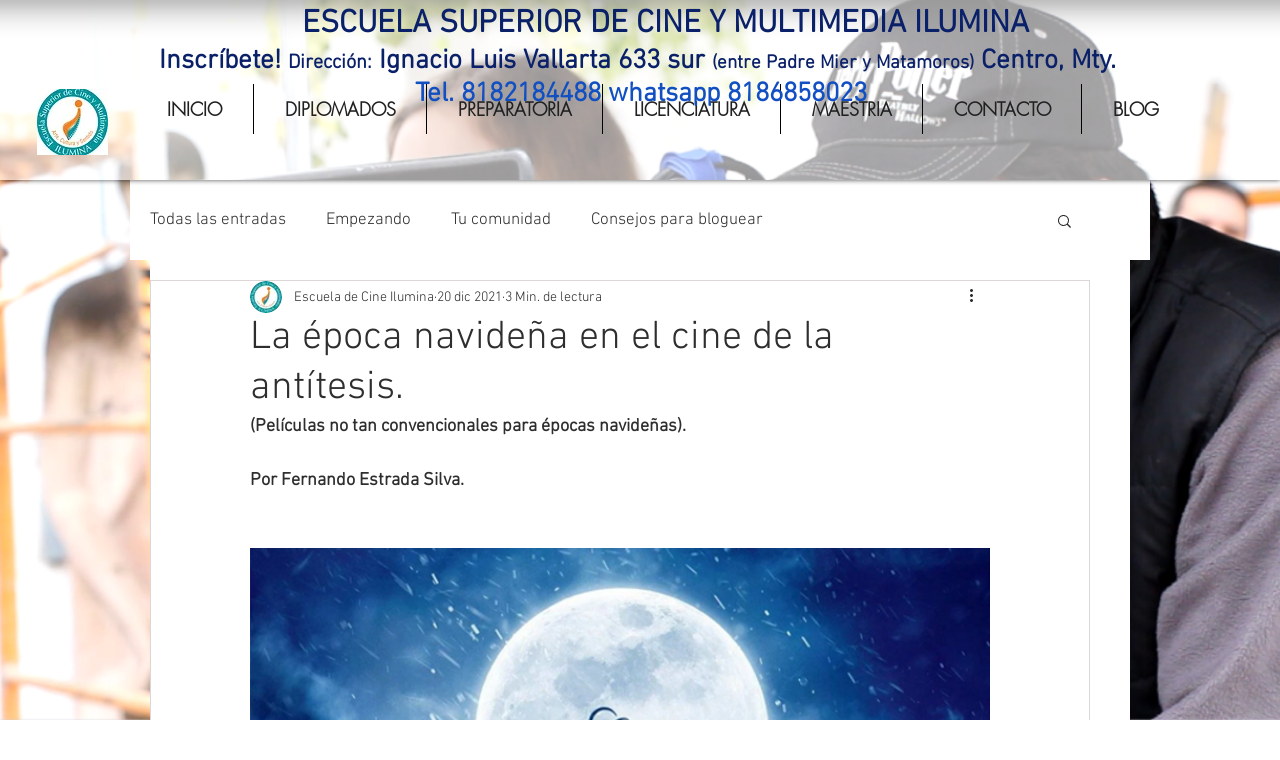

--- FILE ---
content_type: text/css; charset=utf-8
request_url: https://www.escuelailumina.com/_serverless/pro-gallery-css-v4-server/layoutCss?ver=2&id=e3u99-not-scoped&items=3423_1080_793&container=1681.359375_740_323_720&options=gallerySizeType:px%7CenableInfiniteScroll:true%7CtitlePlacement:SHOW_ON_HOVER%7CgridStyle:1%7CimageMargin:5%7CgalleryLayout:2%7CisVertical:true%7CnumberOfImagesPerRow:3%7CgallerySizePx:300%7CcubeRatio:1%7CcubeType:fill%7CgalleryThumbnailsAlignment:none
body_size: -250
content:
#pro-gallery-e3u99-not-scoped [data-hook="item-container"][data-idx="0"].gallery-item-container{opacity: 1 !important;display: block !important;transition: opacity .2s ease !important;top: 0px !important;left: 0px !important;right: auto !important;height: 243px !important;width: 243px !important;} #pro-gallery-e3u99-not-scoped [data-hook="item-container"][data-idx="0"] .gallery-item-common-info-outer{height: 100% !important;} #pro-gallery-e3u99-not-scoped [data-hook="item-container"][data-idx="0"] .gallery-item-common-info{height: 100% !important;width: 100% !important;} #pro-gallery-e3u99-not-scoped [data-hook="item-container"][data-idx="0"] .gallery-item-wrapper{width: 243px !important;height: 243px !important;margin: 0 !important;} #pro-gallery-e3u99-not-scoped [data-hook="item-container"][data-idx="0"] .gallery-item-content{width: 243px !important;height: 243px !important;margin: 0px 0px !important;opacity: 1 !important;} #pro-gallery-e3u99-not-scoped [data-hook="item-container"][data-idx="0"] .gallery-item-hover{width: 243px !important;height: 243px !important;opacity: 1 !important;} #pro-gallery-e3u99-not-scoped [data-hook="item-container"][data-idx="0"] .item-hover-flex-container{width: 243px !important;height: 243px !important;margin: 0px 0px !important;opacity: 1 !important;} #pro-gallery-e3u99-not-scoped [data-hook="item-container"][data-idx="0"] .gallery-item-wrapper img{width: 100% !important;height: 100% !important;opacity: 1 !important;} #pro-gallery-e3u99-not-scoped .pro-gallery-prerender{height:243px !important;}#pro-gallery-e3u99-not-scoped {height:243px !important; width:740px !important;}#pro-gallery-e3u99-not-scoped .pro-gallery-margin-container {height:243px !important;}#pro-gallery-e3u99-not-scoped .pro-gallery {height:243px !important; width:740px !important;}#pro-gallery-e3u99-not-scoped .pro-gallery-parent-container {height:243px !important; width:745px !important;}